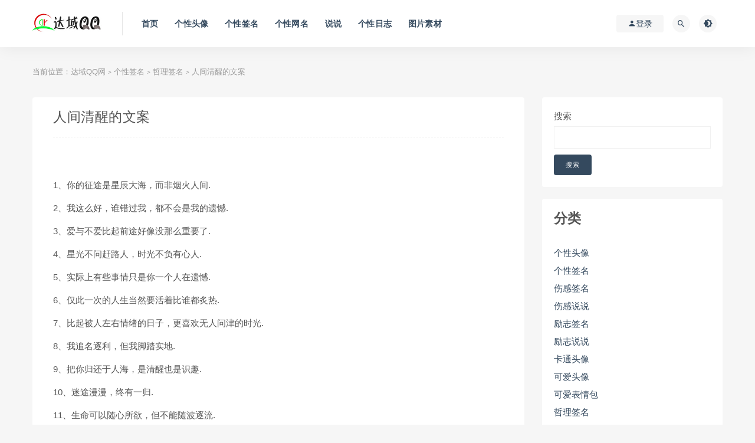

--- FILE ---
content_type: text/html; charset=UTF-8
request_url: http://www.dayuqq.com/4072.html
body_size: 13587
content:
<!DOCTYPE html>
<html lang="zh-Hans">
<head>
	<meta charset="UTF-8">
	<meta http-equiv="X-UA-Compatible" content="IE=edge">
	<meta name="viewport" content="width=device-width, initial-scale=1">
	<link rel="profile" href="https://gmpg.org/xfn/11">
	<link href="/wp-content/themes/ripro/assets/images/favicon/favicon.png" rel="icon">
  <title>人间清醒的文案-达域QQ网</title>

	<meta name='robots' content='max-image-preview:large' />
	<style>img:is([sizes="auto" i], [sizes^="auto," i]) { contain-intrinsic-size: 3000px 1500px }</style>
	<style id='classic-theme-styles-inline-css' type='text/css'>
/*! This file is auto-generated */
.wp-block-button__link{color:#fff;background-color:#32373c;border-radius:9999px;box-shadow:none;text-decoration:none;padding:calc(.667em + 2px) calc(1.333em + 2px);font-size:1.125em}.wp-block-file__button{background:#32373c;color:#fff;text-decoration:none}
</style>
<style id='global-styles-inline-css' type='text/css'>
:root{--wp--preset--aspect-ratio--square: 1;--wp--preset--aspect-ratio--4-3: 4/3;--wp--preset--aspect-ratio--3-4: 3/4;--wp--preset--aspect-ratio--3-2: 3/2;--wp--preset--aspect-ratio--2-3: 2/3;--wp--preset--aspect-ratio--16-9: 16/9;--wp--preset--aspect-ratio--9-16: 9/16;--wp--preset--color--black: #000000;--wp--preset--color--cyan-bluish-gray: #abb8c3;--wp--preset--color--white: #ffffff;--wp--preset--color--pale-pink: #f78da7;--wp--preset--color--vivid-red: #cf2e2e;--wp--preset--color--luminous-vivid-orange: #ff6900;--wp--preset--color--luminous-vivid-amber: #fcb900;--wp--preset--color--light-green-cyan: #7bdcb5;--wp--preset--color--vivid-green-cyan: #00d084;--wp--preset--color--pale-cyan-blue: #8ed1fc;--wp--preset--color--vivid-cyan-blue: #0693e3;--wp--preset--color--vivid-purple: #9b51e0;--wp--preset--gradient--vivid-cyan-blue-to-vivid-purple: linear-gradient(135deg,rgba(6,147,227,1) 0%,rgb(155,81,224) 100%);--wp--preset--gradient--light-green-cyan-to-vivid-green-cyan: linear-gradient(135deg,rgb(122,220,180) 0%,rgb(0,208,130) 100%);--wp--preset--gradient--luminous-vivid-amber-to-luminous-vivid-orange: linear-gradient(135deg,rgba(252,185,0,1) 0%,rgba(255,105,0,1) 100%);--wp--preset--gradient--luminous-vivid-orange-to-vivid-red: linear-gradient(135deg,rgba(255,105,0,1) 0%,rgb(207,46,46) 100%);--wp--preset--gradient--very-light-gray-to-cyan-bluish-gray: linear-gradient(135deg,rgb(238,238,238) 0%,rgb(169,184,195) 100%);--wp--preset--gradient--cool-to-warm-spectrum: linear-gradient(135deg,rgb(74,234,220) 0%,rgb(151,120,209) 20%,rgb(207,42,186) 40%,rgb(238,44,130) 60%,rgb(251,105,98) 80%,rgb(254,248,76) 100%);--wp--preset--gradient--blush-light-purple: linear-gradient(135deg,rgb(255,206,236) 0%,rgb(152,150,240) 100%);--wp--preset--gradient--blush-bordeaux: linear-gradient(135deg,rgb(254,205,165) 0%,rgb(254,45,45) 50%,rgb(107,0,62) 100%);--wp--preset--gradient--luminous-dusk: linear-gradient(135deg,rgb(255,203,112) 0%,rgb(199,81,192) 50%,rgb(65,88,208) 100%);--wp--preset--gradient--pale-ocean: linear-gradient(135deg,rgb(255,245,203) 0%,rgb(182,227,212) 50%,rgb(51,167,181) 100%);--wp--preset--gradient--electric-grass: linear-gradient(135deg,rgb(202,248,128) 0%,rgb(113,206,126) 100%);--wp--preset--gradient--midnight: linear-gradient(135deg,rgb(2,3,129) 0%,rgb(40,116,252) 100%);--wp--preset--font-size--small: 13px;--wp--preset--font-size--medium: 20px;--wp--preset--font-size--large: 36px;--wp--preset--font-size--x-large: 42px;--wp--preset--spacing--20: 0.44rem;--wp--preset--spacing--30: 0.67rem;--wp--preset--spacing--40: 1rem;--wp--preset--spacing--50: 1.5rem;--wp--preset--spacing--60: 2.25rem;--wp--preset--spacing--70: 3.38rem;--wp--preset--spacing--80: 5.06rem;--wp--preset--shadow--natural: 6px 6px 9px rgba(0, 0, 0, 0.2);--wp--preset--shadow--deep: 12px 12px 50px rgba(0, 0, 0, 0.4);--wp--preset--shadow--sharp: 6px 6px 0px rgba(0, 0, 0, 0.2);--wp--preset--shadow--outlined: 6px 6px 0px -3px rgba(255, 255, 255, 1), 6px 6px rgba(0, 0, 0, 1);--wp--preset--shadow--crisp: 6px 6px 0px rgba(0, 0, 0, 1);}:where(.is-layout-flex){gap: 0.5em;}:where(.is-layout-grid){gap: 0.5em;}body .is-layout-flex{display: flex;}.is-layout-flex{flex-wrap: wrap;align-items: center;}.is-layout-flex > :is(*, div){margin: 0;}body .is-layout-grid{display: grid;}.is-layout-grid > :is(*, div){margin: 0;}:where(.wp-block-columns.is-layout-flex){gap: 2em;}:where(.wp-block-columns.is-layout-grid){gap: 2em;}:where(.wp-block-post-template.is-layout-flex){gap: 1.25em;}:where(.wp-block-post-template.is-layout-grid){gap: 1.25em;}.has-black-color{color: var(--wp--preset--color--black) !important;}.has-cyan-bluish-gray-color{color: var(--wp--preset--color--cyan-bluish-gray) !important;}.has-white-color{color: var(--wp--preset--color--white) !important;}.has-pale-pink-color{color: var(--wp--preset--color--pale-pink) !important;}.has-vivid-red-color{color: var(--wp--preset--color--vivid-red) !important;}.has-luminous-vivid-orange-color{color: var(--wp--preset--color--luminous-vivid-orange) !important;}.has-luminous-vivid-amber-color{color: var(--wp--preset--color--luminous-vivid-amber) !important;}.has-light-green-cyan-color{color: var(--wp--preset--color--light-green-cyan) !important;}.has-vivid-green-cyan-color{color: var(--wp--preset--color--vivid-green-cyan) !important;}.has-pale-cyan-blue-color{color: var(--wp--preset--color--pale-cyan-blue) !important;}.has-vivid-cyan-blue-color{color: var(--wp--preset--color--vivid-cyan-blue) !important;}.has-vivid-purple-color{color: var(--wp--preset--color--vivid-purple) !important;}.has-black-background-color{background-color: var(--wp--preset--color--black) !important;}.has-cyan-bluish-gray-background-color{background-color: var(--wp--preset--color--cyan-bluish-gray) !important;}.has-white-background-color{background-color: var(--wp--preset--color--white) !important;}.has-pale-pink-background-color{background-color: var(--wp--preset--color--pale-pink) !important;}.has-vivid-red-background-color{background-color: var(--wp--preset--color--vivid-red) !important;}.has-luminous-vivid-orange-background-color{background-color: var(--wp--preset--color--luminous-vivid-orange) !important;}.has-luminous-vivid-amber-background-color{background-color: var(--wp--preset--color--luminous-vivid-amber) !important;}.has-light-green-cyan-background-color{background-color: var(--wp--preset--color--light-green-cyan) !important;}.has-vivid-green-cyan-background-color{background-color: var(--wp--preset--color--vivid-green-cyan) !important;}.has-pale-cyan-blue-background-color{background-color: var(--wp--preset--color--pale-cyan-blue) !important;}.has-vivid-cyan-blue-background-color{background-color: var(--wp--preset--color--vivid-cyan-blue) !important;}.has-vivid-purple-background-color{background-color: var(--wp--preset--color--vivid-purple) !important;}.has-black-border-color{border-color: var(--wp--preset--color--black) !important;}.has-cyan-bluish-gray-border-color{border-color: var(--wp--preset--color--cyan-bluish-gray) !important;}.has-white-border-color{border-color: var(--wp--preset--color--white) !important;}.has-pale-pink-border-color{border-color: var(--wp--preset--color--pale-pink) !important;}.has-vivid-red-border-color{border-color: var(--wp--preset--color--vivid-red) !important;}.has-luminous-vivid-orange-border-color{border-color: var(--wp--preset--color--luminous-vivid-orange) !important;}.has-luminous-vivid-amber-border-color{border-color: var(--wp--preset--color--luminous-vivid-amber) !important;}.has-light-green-cyan-border-color{border-color: var(--wp--preset--color--light-green-cyan) !important;}.has-vivid-green-cyan-border-color{border-color: var(--wp--preset--color--vivid-green-cyan) !important;}.has-pale-cyan-blue-border-color{border-color: var(--wp--preset--color--pale-cyan-blue) !important;}.has-vivid-cyan-blue-border-color{border-color: var(--wp--preset--color--vivid-cyan-blue) !important;}.has-vivid-purple-border-color{border-color: var(--wp--preset--color--vivid-purple) !important;}.has-vivid-cyan-blue-to-vivid-purple-gradient-background{background: var(--wp--preset--gradient--vivid-cyan-blue-to-vivid-purple) !important;}.has-light-green-cyan-to-vivid-green-cyan-gradient-background{background: var(--wp--preset--gradient--light-green-cyan-to-vivid-green-cyan) !important;}.has-luminous-vivid-amber-to-luminous-vivid-orange-gradient-background{background: var(--wp--preset--gradient--luminous-vivid-amber-to-luminous-vivid-orange) !important;}.has-luminous-vivid-orange-to-vivid-red-gradient-background{background: var(--wp--preset--gradient--luminous-vivid-orange-to-vivid-red) !important;}.has-very-light-gray-to-cyan-bluish-gray-gradient-background{background: var(--wp--preset--gradient--very-light-gray-to-cyan-bluish-gray) !important;}.has-cool-to-warm-spectrum-gradient-background{background: var(--wp--preset--gradient--cool-to-warm-spectrum) !important;}.has-blush-light-purple-gradient-background{background: var(--wp--preset--gradient--blush-light-purple) !important;}.has-blush-bordeaux-gradient-background{background: var(--wp--preset--gradient--blush-bordeaux) !important;}.has-luminous-dusk-gradient-background{background: var(--wp--preset--gradient--luminous-dusk) !important;}.has-pale-ocean-gradient-background{background: var(--wp--preset--gradient--pale-ocean) !important;}.has-electric-grass-gradient-background{background: var(--wp--preset--gradient--electric-grass) !important;}.has-midnight-gradient-background{background: var(--wp--preset--gradient--midnight) !important;}.has-small-font-size{font-size: var(--wp--preset--font-size--small) !important;}.has-medium-font-size{font-size: var(--wp--preset--font-size--medium) !important;}.has-large-font-size{font-size: var(--wp--preset--font-size--large) !important;}.has-x-large-font-size{font-size: var(--wp--preset--font-size--x-large) !important;}
:where(.wp-block-post-template.is-layout-flex){gap: 1.25em;}:where(.wp-block-post-template.is-layout-grid){gap: 1.25em;}
:where(.wp-block-columns.is-layout-flex){gap: 2em;}:where(.wp-block-columns.is-layout-grid){gap: 2em;}
:root :where(.wp-block-pullquote){font-size: 1.5em;line-height: 1.6;}
</style>
<link rel='stylesheet' id='external-css' href='http://www.dayuqq.com/wp-content/themes/ripro/assets/css/external.css?ver=6.8.1' type='text/css' media='all' />
<link rel='stylesheet' id='sweetalert2-css' href='http://www.dayuqq.com/wp-content/themes/ripro/assets/css/sweetalert2.min.css?ver=6.8.1' type='text/css' media='all' />
<link rel='stylesheet' id='app-css' href='http://www.dayuqq.com/wp-content/themes/ripro/assets/css/app.css?ver=6.8.1' type='text/css' media='all' />
<link rel='stylesheet' id='diy-css' href='http://www.dayuqq.com/wp-content/themes/ripro/assets/css/diy.css?ver=6.8.1' type='text/css' media='all' />
<link rel='stylesheet' id='fancybox-css' href='http://www.dayuqq.com/wp-content/themes/ripro/assets/css/jquery.fancybox.min.css?ver=6.8.1' type='text/css' media='all' />
<script type="text/javascript" src="http://www.dayuqq.com/wp-content/themes/ripro/assets/js/jquery-2.2.4.min.js?ver=2.2.4" id="jquery-js"></script>
<script type="text/javascript" src="http://www.dayuqq.com/wp-content/themes/ripro/assets/js/plugins/sweetalert2.min.js?ver=6.8.1" id="sweetalert2-js"></script>
<meta name="keywords" content="哲理签名">
<meta name="description" content="&nbsp;  	1、你的征途是星辰大海，而非烟火人间.  	2、我这么好，谁错过我，都不会是我的遗憾.  	3、爱与不爱比起前途好像没那么重要了.  	4、星光不问赶路人，时光不负有心人.  	5、实际上有些事情只是你一个人在遗憾.  	6、仅此一次的人生当然要活着比谁都炙热....">
	<!-- HTML5 shim, for IE6-8 support of HTML5 elements. All other JS at the end of file. -->
    <!--[if lt IE 9]>
      <script src="http://www.dayuqq.com/wp-content/themes/ripro/assets/js/html5shiv.js"></script>
      <script src="http://www.dayuqq.com/wp-content/themes/ripro/assets/js/respond.min.js"></script>
    <![endif]-->
    </head>

<body class="wp-singular post-template-default single single-post postid-4072 single-format-standard wp-theme-ripro  navbar-sticky sidebar-right pagination-infinite_button no-off-canvas">

<div class="site">
    
<header class="site-header">
      <div class="container">
      <div class="navbar">
      <div class="logo-wrapper">
              <a href="http://www.dayuqq.com/">
          <img class="logo regular tap-logo" src="/wp-content/themes/ripro/assets/images/logo/logo.jpg" data-dark="" alt="达域QQ网">
        </a>
            </div>
      <div class="sep"></div>
      
      <nav class="main-menu hidden-xs hidden-sm hidden-md">
        <ul id="menu-menu-1" class="nav-list u-plain-list"><li id="menu-item-4003" class="menu-item menu-item-type-custom menu-item-object-custom menu-item-home menu-item-4003"><a href="http://www.dayuqq.com/">首页</a></li>
<li id="menu-item-4008" class="menu-item menu-item-type-taxonomy menu-item-object-category menu-item-4008"><a href="http://www.dayuqq.com/Html/gexingtouxiang_10">个性头像</a></li>
<li id="menu-item-4010" class="menu-item menu-item-type-taxonomy menu-item-object-category current-post-ancestor menu-item-4010"><a href="http://www.dayuqq.com/Html/gexingqianming_2">个性签名</a></li>
<li id="menu-item-4011" class="menu-item menu-item-type-taxonomy menu-item-object-category menu-item-4011"><a href="http://www.dayuqq.com/Html/gexingwangming_9">个性网名</a></li>
<li id="menu-item-4013" class="menu-item menu-item-type-taxonomy menu-item-object-category menu-item-4013"><a href="http://www.dayuqq.com/Html/shuoshuo_62">说说</a></li>
<li id="menu-item-4009" class="menu-item menu-item-type-taxonomy menu-item-object-category menu-item-4009"><a href="http://www.dayuqq.com/Html/gexingrizhi_15">个性日志</a></li>
<li id="menu-item-4012" class="menu-item menu-item-type-taxonomy menu-item-object-category menu-item-4012"><a href="http://www.dayuqq.com/Html/tupiansucai_1">图片素材</a></li>
</ul>      </nav>
      
      <div class="main-search">
        <form method="get" class="search-form inline" action="http://www.dayuqq.com/">
  <input type="search" class="search-field inline-field" placeholder="输入关键词，回车..." autocomplete="off" value="" name="s" required="required">
  <button type="submit" class="search-submit"><i class="mdi mdi-magnify"></i></button>
</form>        <div class="search-close navbar-button"><i class="mdi mdi-close"></i></div>
      </div>

      <div class="actions">
                  <!-- user -->
                        <div class="login-btn navbar-button"><i class="mdi mdi-account"></i> 登录</div>
                          <!-- user end -->
        <div class="search-open navbar-button"><i class="mdi mdi-magnify"></i></div>
                <div class="tap-dark navbar-button"><i class="mdi mdi-brightness-4"></i></div>
                <div class="burger"></div>
      </div>
    </div>
      </div>
  </header>

<div class="header-gap"></div>    
    <div class="site-content">
    

<div class="container">
	<div class="breadcrumbs">
	当前位置：<a href="http://www.dayuqq.com">达域QQ网</a> <small>></small> <a href="http://www.dayuqq.com/Html/gexingqianming_2">个性签名</a> <small>></small> <a href="http://www.dayuqq.com/Html/zheliqianming_55">哲理签名</a> <small>></small> 人间清醒的文案	</div>
	<div class="row">
		<div class="content-column col-lg-9">
			<div class="content-area">
				<main class="site-main">
					<article id="post-4072" class="article-content">
    <div class="container">
  
<div class="cao_entry_header">

  <header class="entry-header">    
    <h1 class="entry-title">人间清醒的文案</h1>  </header></div></div>  <div class="container">
    <div class="entry-wrapper">
            <div class="entry-content u-text-format u-clearfix">
        <p data-track="1">
	&nbsp;</p>
<p data-track="2">
	1、你的征途是星辰大海，而非烟火人间.</p>
<p data-track="3">
	2、我这么好，谁错过我，都不会是我的遗憾.</p>
<p data-track="4">
	3、爱与不爱比起前途好像没那么重要了.</p>
<p data-track="5">
	4、星光不问赶路人，时光不负有心人.</p>
<p data-track="6">
	5、实际上有些事情只是你一个人在遗憾.</p>
<p data-track="7">
	6、仅此一次的人生当然要活着比谁都炙热.</p>
<p data-track="8">
	7、比起被人左右情绪的日子，更喜欢无人问津的时光.</p>
<p data-track="9">
	8、我追名逐利，但我脚踏实地.</p>
<p data-track="10">
	9、把你归还于人海，是清醒也是识趣.</p>
<p data-track="11">
	10、迷途漫漫，终有一归.</p>
<p data-track="12">
	11、生命可以随心所欲，但不能随波逐流.</p>
<p data-track="13">
	12、自我感动式的付出，即危险又愚蠢.</p>
<p data-track="14">
	13、无人问津的日子，正是登峰造极的好时机.</p>
<p data-track="15">
	14、人生除了自己，都是配角.</p>
<p data-track="16">
	15、不管多么孤独，多么异类，总会找到那个合适的人.</p>
<p data-track="17">
	16、与过去和解吧，我们过的可是将来.</p>
<p data-track="18">
	17、好听的话别当真，难听的话别走心.</p>
<p data-track="19">
	18、有趣的孤独胜过虚伪的社交.</p>
<p data-track="20">
	19、遇见错的人会消耗你，遇见对的人总会治愈你.</p>
<p data-track="21">
	20、闲话一直有，不听自然无.</p>
<p data-track="22">
	21、成人的世界请记住及时止损.</p>
<p data-track="23">
	22、风华正茂的年纪不该困在情爱里.</p>
<p data-track="24">
	23、你终究会成为你正在成为的人.</p>
<p data-track="25">
	24、一定要站在你所热爱的世界里闪闪发光.</p>
<p data-track="26">
	25、人都有执念，但不可以执迷不悟.</p>
<p data-track="27">
	26、爱过和瘦过一样没用.</p>
<p data-track="28">
	27、你不热情，就不会觉得别人冷淡.</p>
<p data-track="29">
	28、不要带着答案去问问题.</p>
<p data-track="30">
	29、好听的话别当真，难听的话别走心.</p>
<p data-track="31">
	30、没有回音是生命的常态.</p>
<p data-track="32">
	31、任何人的底气都来源于经济实力</p>
<p data-track="33">
	有钱能治愈一切自卑</p>
<p data-track="34">
	光善良没用</p>
<p data-track="35">
	你要优秀.</p>
<p data-track="36">
	32、最靠谱的关系就是利益关系.</p>
<p data-track="37">
	33、年长者最大的修养，就是控制住批评年轻人的欲望.</p>
<p data-track="38">
	34、不能送伞就别问我有没有伞.</p>
<p data-track="39">
	35、请记得那些对你好的人，因为他本可以不这样.</p>
<p data-track="40">
	36、有些事情就不值得原谅，和大不大度没关系.</p>
<p data-track="41">
	37、请优先考虑那个优先考虑你的人.</p>
<p data-track="42">
	38、答非所问，其实已经是答了.</p>
<p data-track="43">
	39、温柔有尺，忍让有度.</p>
<p data-track="44">
	40、没必要和没必要的人说没必要的事.</p>
<p data-track="45">
	41、你不努力，就活该混成现在一无所有的样子.</p>
<p data-track="46">
	42、半山腰太挤了，你应该去山顶看看.</p>
<p data-track="47">
	43、只要不怂，生活就没办法撂倒你.</p>
<p class="syl-page-br" data-track="48">
	&nbsp;</p>
<p class="syl-page-br syl-page-br-hide" data-track="49">
	&nbsp;</p>
<p><img decoding="async" class="syl-page-img" image_type="1" img_height="430" img_width="600" mime_type="image/jpeg" src="https://p3.toutiaoimg.com/origin/tos-cn-i-qvj2lq49k0/1a7cf5b8c3a04ddda81953e7c8f79f08" style="height: auto;" web_uri="tos-cn-i-qvj2lq49k0/1a7cf5b8c3a04ddda81953e7c8f79f08" /></p>
<p class="pgc-img-caption">
	&nbsp;</p>
      </div>
      <div id="pay-single-box"></div>
        <div class="article-footer">
    <div class="author-box">
    <div class="author-image">
      <img alt='liuying' data-src='http://www.dayuqq.com/wp-content/themes/ripro/assets/images/avatar/1.png' class='lazyload avatar avatar-140 photo ' height='140' width='140' />    </div>
    <div class="author-info">
      <h4 class="author-name">
        <a href="javascript:;">liuying</a>
        <span class="label label-default"><i class="fa fa-diamond"></i> 普通</span>      </h4>
    </div>
  </div>
      <div class="xshare">
      <span class="xshare-title">分享到：</span>
                 <a href="javascript:;" title="收藏文章" etap="star" data-postid="4072" class="ripro-star"><i class="fa fa-star-o"></i></a>
            <a href="" etap="share" data-share="qq" class="share-qq"><i class="fa fa-qq"></i></a>
      <a href="" etap="share" data-share="weibo" class="share-weibo"><i class="fa fa-weibo"></i></a>
        </div>
   
</div>    </div>
  </div>
</article>


  <div class="entry-navigation">
    <nav class="article-nav">
        <span class="article-nav-prev">上一篇<br><a href="http://www.dayuqq.com/4062.html" rel="prev">甜美头像前途似海来日方长</a></span>
        <span class="article-nav-next">下一篇<br><a href="http://www.dayuqq.com/4061.html" rel="next">古风乐器壁纸</a></span>
    </nav>
    
  </div>

      <!-- # 标准网格模式... -->
      <div class="related-posts-grid">
        <h4 class="u-border-title">相关推荐</h4>
        <div class="row">
                     <div class="col-6 col-sm-3 col-md-3 mt-10 mb-10">
              <article class="post">
                  <div class="entry-media">
    <div class="placeholder" style="padding-bottom: 66.666666666667%;">
      <a  href="http://www.dayuqq.com/3280.html">
        <img class="lazyload" data-src="http://localhost/wp-content/themes/ripro/assets/images/thumb/1.jpg" src="[data-uri]" alt="伤感签名：简单的 在干嘛 承载了多少不为人知的情感">
        
      </a>
    </div>
      </div>
                  <div class="entry-wrapper">
                  
  <header class="entry-header">    
    <h4 class="entry-title"><a href="http://www.dayuqq.com/3280.html" title="伤感签名：简单的 在干嘛 承载了多少不为人知的情感" rel="bookmark">伤感签名：简单的 在干嘛 承载了多少不为人知的情感</a></h4>  </header>                </div>
              </article>
            </div>
                      <div class="col-6 col-sm-3 col-md-3 mt-10 mb-10">
              <article class="post">
                  <div class="entry-media">
    <div class="placeholder" style="padding-bottom: 66.666666666667%;">
      <a  href="http://www.dayuqq.com/2332.html">
        <img class="lazyload" data-src="http://localhost/wp-content/themes/ripro/assets/images/thumb/1.jpg" src="[data-uri]" alt="世界上最黑暗的地方 是一个人的心底">
        
      </a>
    </div>
      </div>
                  <div class="entry-wrapper">
                  
  <header class="entry-header">    
    <h4 class="entry-title"><a href="http://www.dayuqq.com/2332.html" title="世界上最黑暗的地方 是一个人的心底" rel="bookmark">世界上最黑暗的地方 是一个人的心底</a></h4>  </header>                </div>
              </article>
            </div>
                      <div class="col-6 col-sm-3 col-md-3 mt-10 mb-10">
              <article class="post">
                  <div class="entry-media">
    <div class="placeholder" style="padding-bottom: 66.666666666667%;">
      <a  href="http://www.dayuqq.com/3370.html">
        <img class="lazyload" data-src="http://localhost/wp-content/themes/ripro/assets/images/thumb/1.jpg" src="[data-uri]" alt="偶然的成功比失败更可怕">
        
      </a>
    </div>
      </div>
                  <div class="entry-wrapper">
                  
  <header class="entry-header">    
    <h4 class="entry-title"><a href="http://www.dayuqq.com/3370.html" title="偶然的成功比失败更可怕" rel="bookmark">偶然的成功比失败更可怕</a></h4>  </header>                </div>
              </article>
            </div>
                      <div class="col-6 col-sm-3 col-md-3 mt-10 mb-10">
              <article class="post">
                  <div class="entry-media">
    <div class="placeholder" style="padding-bottom: 66.666666666667%;">
      <a  href="http://www.dayuqq.com/703.html">
        <img class="lazyload" data-src="http://localhost/wp-content/themes/ripro/assets/images/thumb/1.jpg" src="[data-uri]" alt="超级经典的个性签名_回忆，是弱者的方式，看着前方走，才会胜利">
        
      </a>
    </div>
      </div>
                  <div class="entry-wrapper">
                  
  <header class="entry-header">    
    <h4 class="entry-title"><a href="http://www.dayuqq.com/703.html" title="超级经典的个性签名_回忆，是弱者的方式，看着前方走，才会胜利" rel="bookmark">超级经典的个性签名_回忆，是弱者的方式，看着前方走，才会胜利</a></h4>  </header>                </div>
              </article>
            </div>
                      <div class="col-6 col-sm-3 col-md-3 mt-10 mb-10">
              <article class="post">
                  <div class="entry-media">
    <div class="placeholder" style="padding-bottom: 66.666666666667%;">
      <a  href="http://www.dayuqq.com/3496.html">
        <img class="lazyload" data-src="http://localhost/wp-content/themes/ripro/assets/images/thumb/1.jpg" src="[data-uri]" alt="QQ哲理签名：一辈子不会抛弃你的 是父母">
        
      </a>
    </div>
      </div>
                  <div class="entry-wrapper">
                  
  <header class="entry-header">    
    <h4 class="entry-title"><a href="http://www.dayuqq.com/3496.html" title="QQ哲理签名：一辈子不会抛弃你的 是父母" rel="bookmark">QQ哲理签名：一辈子不会抛弃你的 是父母</a></h4>  </header>                </div>
              </article>
            </div>
                      <div class="col-6 col-sm-3 col-md-3 mt-10 mb-10">
              <article class="post">
                  <div class="entry-media">
    <div class="placeholder" style="padding-bottom: 66.666666666667%;">
      <a  href="http://www.dayuqq.com/3255.html">
        <img class="lazyload" data-src="http://localhost/wp-content/themes/ripro/assets/images/thumb/1.jpg" src="[data-uri]" alt="哲理签名：每个人心里都有自己的苦 我们没有资格去埋怨别人">
        
      </a>
    </div>
      </div>
                  <div class="entry-wrapper">
                  
  <header class="entry-header">    
    <h4 class="entry-title"><a href="http://www.dayuqq.com/3255.html" title="哲理签名：每个人心里都有自己的苦 我们没有资格去埋怨别人" rel="bookmark">哲理签名：每个人心里都有自己的苦 我们没有资格去埋怨别人</a></h4>  </header>                </div>
              </article>
            </div>
                      <div class="col-6 col-sm-3 col-md-3 mt-10 mb-10">
              <article class="post">
                  <div class="entry-media">
    <div class="placeholder" style="padding-bottom: 66.666666666667%;">
      <a  href="http://www.dayuqq.com/3687.html">
        <img class="lazyload" data-src="http://localhost/wp-content/themes/ripro/assets/images/thumb/1.jpg" src="[data-uri]" alt="充满哲理的爱情签名：不要相信一剎的感觉，要记住一直的感受">
        
      </a>
    </div>
      </div>
                  <div class="entry-wrapper">
                  
  <header class="entry-header">    
    <h4 class="entry-title"><a href="http://www.dayuqq.com/3687.html" title="充满哲理的爱情签名：不要相信一剎的感觉，要记住一直的感受" rel="bookmark">充满哲理的爱情签名：不要相信一剎的感觉，要记住一直的感受</a></h4>  </header>                </div>
              </article>
            </div>
                      <div class="col-6 col-sm-3 col-md-3 mt-10 mb-10">
              <article class="post">
                  <div class="entry-media">
    <div class="placeholder" style="padding-bottom: 66.666666666667%;">
      <a  href="http://www.dayuqq.com/3746.html">
        <img class="lazyload" data-src="http://localhost/wp-content/themes/ripro/assets/images/thumb/1.jpg" src="[data-uri]" alt="你之所以总喝鸡汤，是因为肉让别人给吃了">
        
      </a>
    </div>
      </div>
                  <div class="entry-wrapper">
                  
  <header class="entry-header">    
    <h4 class="entry-title"><a href="http://www.dayuqq.com/3746.html" title="你之所以总喝鸡汤，是因为肉让别人给吃了" rel="bookmark">你之所以总喝鸡汤，是因为肉让别人给吃了</a></h4>  </header>                </div>
              </article>
            </div>
                  </div>
      </div>
    
  
				</main>
			</div>
		</div>
					<div class="sidebar-column col-lg-3">
				
<aside class="widget-area">
	<div id="block-2" class="widget widget_block widget_search"><form role="search" method="get" action="http://www.dayuqq.com/" class="wp-block-search__button-outside wp-block-search__text-button wp-block-search"    ><label class="wp-block-search__label" for="wp-block-search__input-1" >搜索</label><div class="wp-block-search__inside-wrapper " ><input class="wp-block-search__input" id="wp-block-search__input-1" placeholder="" value="" type="search" name="s" required /><button aria-label="搜索" class="wp-block-search__button wp-element-button" type="submit" >搜索</button></div></form></div><div id="block-6" class="widget widget_block">
<div class="wp-block-group"><div class="wp-block-group__inner-container is-layout-flow wp-block-group-is-layout-flow">
<h2 class="wp-block-heading">分类</h2>


<ul class="wp-block-categories-list aligncenter wp-block-categories">	<li class="cat-item cat-item-48"><a href="http://www.dayuqq.com/Html/gexingtouxiang_48">个性头像</a>
</li>
	<li class="cat-item cat-item-2"><a href="http://www.dayuqq.com/Html/gexingqianming_2">个性签名</a>
</li>
	<li class="cat-item cat-item-3"><a href="http://www.dayuqq.com/Html/shangganqianming_3">伤感签名</a>
</li>
	<li class="cat-item cat-item-66"><a href="http://www.dayuqq.com/Html/shangganshuoshuo_66">伤感说说</a>
</li>
	<li class="cat-item cat-item-54"><a href="http://www.dayuqq.com/Html/lizhiqianming_54">励志签名</a>
</li>
	<li class="cat-item cat-item-67"><a href="http://www.dayuqq.com/Html/lizhishuoshuo_67">励志说说</a>
</li>
	<li class="cat-item cat-item-14"><a href="http://www.dayuqq.com/Html/qiatongtouxiang_14">卡通头像</a>
</li>
	<li class="cat-item cat-item-49"><a href="http://www.dayuqq.com/Html/keaitouxiang_49">可爱头像</a>
</li>
	<li class="cat-item cat-item-78"><a href="http://www.dayuqq.com/Html/%e5%8f%af%e7%88%b1%e8%a1%a8%e6%83%85%e5%8c%85">可爱表情包</a>
</li>
	<li class="cat-item cat-item-55"><a href="http://www.dayuqq.com/Html/zheliqianming_55">哲理签名</a>
</li>
	<li class="cat-item cat-item-70"><a href="http://www.dayuqq.com/Html/zhelishuoshuo_70">哲理说说</a>
</li>
	<li class="cat-item cat-item-53"><a href="http://www.dayuqq.com/Html/weimeiqianming_53">唯美签名</a>
</li>
	<li class="cat-item cat-item-65"><a href="http://www.dayuqq.com/Html/weimeishuoshuo_65">唯美说说</a>
</li>
	<li class="cat-item cat-item-1"><a href="http://www.dayuqq.com/Html/tupiansucai_1">图片素材</a>
</li>
	<li class="cat-item cat-item-12"><a href="http://www.dayuqq.com/Html/nvshengtouxiang_12">女生头像</a>
</li>
	<li class="cat-item cat-item-13"><a href="http://www.dayuqq.com/Html/qinglvtouxiang_13">情侣头像</a>
</li>
	<li class="cat-item cat-item-5"><a href="http://www.dayuqq.com/Html/gaoxiaoqianming_5">搞笑签名</a>
</li>
	<li class="cat-item cat-item-79"><a href="http://www.dayuqq.com/Html/%e6%90%9e%e7%ac%91%e8%a1%a8%e6%83%85%e5%8c%85">搞笑表情包</a>
</li>
	<li class="cat-item cat-item-69"><a href="http://www.dayuqq.com/Html/gaoxiaoshuoshuo_69">搞笑说说</a>
</li>
	<li class="cat-item cat-item-43"><a href="http://www.dayuqq.com/Html/aiqingqianming_43">爱情签名</a>
</li>
	<li class="cat-item cat-item-63"><a href="http://www.dayuqq.com/Html/aiqingshuoshuo_63">爱情说说</a>
</li>
	<li class="cat-item cat-item-11"><a href="http://www.dayuqq.com/Html/nanshengtouxiang_11">男生头像</a>
</li>
	<li class="cat-item cat-item-36"><a href="http://www.dayuqq.com/Html/xiangcefengmian_36">相册封面</a>
</li>
	<li class="cat-item cat-item-6"><a href="http://www.dayuqq.com/Html/kongjiansucai_6">空间素材</a>
</li>
	<li class="cat-item cat-item-42"><a href="http://www.dayuqq.com/Html/chaozhuaiqianming_42">超拽签名</a>
</li>
	<li class="cat-item cat-item-64"><a href="http://www.dayuqq.com/Html/leirenshuoshuo_64">雷人说说</a>
</li>
	<li class="cat-item cat-item-4"><a href="http://www.dayuqq.com/Html/feizhuliuqianming_4">非主流签名</a>
</li>
	<li class="cat-item cat-item-72"><a href="http://www.dayuqq.com/Html/feizhuliushuoshuo_72">非主流说说</a>
</li>
</ul></div></div>
</div><div id="block-9" class="widget widget_block widget_recent_entries"><ul class="wp-block-latest-posts__list wp-block-latest-posts"><li><a class="wp-block-latest-posts__post-title" href="http://www.dayuqq.com/4402.html">朕很欣赏你封你做太子表情包</a></li>
<li><a class="wp-block-latest-posts__post-title" href="http://www.dayuqq.com/4401.html">脆皮鹦鹉表情包合集｜发财使我快乐</a></li>
<li><a class="wp-block-latest-posts__post-title" href="http://www.dayuqq.com/4400.html">我太南了麻将表情包合集</a></li>
<li><a class="wp-block-latest-posts__post-title" href="http://www.dayuqq.com/4399.html">羊驼沙雕表情包合集｜雨你无瓜</a></li>
<li><a class="wp-block-latest-posts__post-title" href="http://www.dayuqq.com/4398.html">羊驼跳舞表情包设计部版本｜哎呀 您真棒</a></li>
</ul></div><div id="block-10" class="widget widget_block widget_media_image"></div></aside>			</div>
			</div>
</div>


</div><!-- end sitecoent --> 

	
	<footer class="site-footer">
		<div class="container">
			
									  <div class="site-info">
			    Copyright © 2012-2014 dayuqq.com 			    			    <a href="http://beian.miit.gov.cn" target="_blank" class="text"> 苏ICP备19067489号-1<br></a>
			    			  </div>
					</div>
	</footer>
	
<div class="rollbar">
	    <div class="rollbar-item tap-qq" etap="tap-qq"><a target="_blank" title="QQ咨询" href="http://wpa.qq.com/msgrd?v=3&uin=2281309280&site=qq&menu=yes"><i class="fa fa-qq"></i></a></div>
    
	<div class="rollbar-item" etap="to_full" title="全屏页面"><i class="fa fa-arrows-alt"></i></div>

	
	    <div class="rollbar-item tap-dark" etap="tap-dark" title="夜间模式"><i class="mdi mdi-brightness-4"></i></div>
    	<div class="rollbar-item" etap="to_top" title="返回顶部"><i class="fa fa-angle-up"></i></div>
</div>

<div class="dimmer"></div>

    <div id="popup-signup" class="popup-signup fade" style="display: none;">
    <div class="register-login-modal" role="document">
        <div class="modal-content">
            <div class="modal-body">
                <img class="popup-logo" src="/wp-content/themes/ripro/assets/images/logo/logo.jpg" data-dark="/wp-content/themes/ripro/assets/images/logo/logo.jpg" alt="达域QQ网">
                    <!-- Nav tabs -->
                    <ul class="nav nav-tabs">
                        <li class="active"><a href="#login" data-toggle="login">登录</a>
                        </li>
                        <li><a href="#signup" data-toggle="signup">注册</a>
                        </li>
                    </ul>
                    <!-- Tab panes -->
                    <div class="tab-content">
                        <div class="tab-pane fade in active" id="login">
                            <div class="signup-form-container text-center">
                                <form class="mb-0">
                                                                                                                <div class="form-group">
                                            <input type="text" class="form-control" name="username" placeholder="*用户名或邮箱">
                                        </div>
                                        <div class="form-group">
                                            <input type="password" class="form-control" name="password" placeholder="*密码">
                                        </div>
                                        <button type="button" class="go-login btn btn--primary btn--block"><i class="fa fa-bullseye"></i> 安全登录</button> 
                                        <!-- <a href="#" class="forget-password">忘记密码?</a> -->
                                                                    </form>
                                <!-- form  end -->
                            </div>
                            <!-- .signup-form end -->
                        </div>
                        <div class="tab-pane fade in" id="signup">
                            <form class="mb-0">
                                                                                                    <div class="form-group">
                                        <input type="text" class="form-control" name="user_name" placeholder="输入英文用户名">
                                    </div>
                                    <!-- .form-group end -->
                                    <div class="form-group">
                                        <input type="email" class="form-control" name="user_email" placeholder="绑定邮箱">
                                    </div>
                                    <!-- .form-group end -->
                                    <div class="form-group">
                                        <input type="password" class="form-control" name="user_pass" placeholder="密码最小长度为6">
                                    </div>
                                    <div class="form-group">
                                        <input type="password" class="form-control" name="user_pass2" placeholder="再次输入密码">
                                    </div>
                                                                        <button type="button" class="go-register btn btn--primary btn--block"><i class="fa fa-bullseye"></i> 立即注册</button>
                                                                
                            </form>
                            <!-- form  end -->
                        </div>
                    </div>
                    <a target="_blank" href="http://www.dayuqq.com/wp-login.php?action=lostpassword" class="rest-password">忘记密码？</a>
            </div>
            <!-- /.modal-content -->
        </div>
        <!-- /.modal-dialog -->
    </div>
    <!-- /.modal -->
</div>


<div class="off-canvas">
  <div class="canvas-close"><i class="mdi mdi-close"></i></div>
  <div class="logo-wrapper">
      <a href="http://www.dayuqq.com/">
      <img class="logo regular" src="/wp-content/themes/ripro/assets/images/logo/logo.jpg" alt="达域QQ网">
    </a>
    </div>
  <div class="mobile-menu hidden-lg hidden-xl"></div>
  <aside class="widget-area">
      </aside>
</div>
<script>
    console.log("\n %c RiPro V %c http://www.yuankufang.com \n\n", "color: #fadfa3; background: #030307; padding:5px 0;", "background: #fadfa3; padding:5px 0;");
    console.log("SQL 请求数：53");
    console.log("页面生成耗时： 0.26440");
</script>


<script>
var _hmt = _hmt || [];
(function() {
  var hm = document.createElement("script");
  hm.src = "https://hm.baidu.com/hm.js?cb3a78efdfd1b2f653b6fb1faa8e3abe";
  var s = document.getElementsByTagName("script")[0]; 
  s.parentNode.insertBefore(hm, s);
})();
</script>

<script type="speculationrules">
{"prefetch":[{"source":"document","where":{"and":[{"href_matches":"\/*"},{"not":{"href_matches":["\/wp-*.php","\/wp-admin\/*","\/wp-content\/uploads\/*","\/wp-content\/*","\/wp-content\/plugins\/*","\/wp-content\/themes\/ripro\/*","\/*\\?(.+)"]}},{"not":{"selector_matches":"a[rel~=\"nofollow\"]"}},{"not":{"selector_matches":".no-prefetch, .no-prefetch a"}}]},"eagerness":"conservative"}]}
</script>
<script type="text/javascript" id="rocket-browser-checker-js-after">
/* <![CDATA[ */
"use strict";var _createClass=function(){function defineProperties(target,props){for(var i=0;i<props.length;i++){var descriptor=props[i];descriptor.enumerable=descriptor.enumerable||!1,descriptor.configurable=!0,"value"in descriptor&&(descriptor.writable=!0),Object.defineProperty(target,descriptor.key,descriptor)}}return function(Constructor,protoProps,staticProps){return protoProps&&defineProperties(Constructor.prototype,protoProps),staticProps&&defineProperties(Constructor,staticProps),Constructor}}();function _classCallCheck(instance,Constructor){if(!(instance instanceof Constructor))throw new TypeError("Cannot call a class as a function")}var RocketBrowserCompatibilityChecker=function(){function RocketBrowserCompatibilityChecker(options){_classCallCheck(this,RocketBrowserCompatibilityChecker),this.passiveSupported=!1,this._checkPassiveOption(this),this.options=!!this.passiveSupported&&options}return _createClass(RocketBrowserCompatibilityChecker,[{key:"_checkPassiveOption",value:function(self){try{var options={get passive(){return!(self.passiveSupported=!0)}};window.addEventListener("test",null,options),window.removeEventListener("test",null,options)}catch(err){self.passiveSupported=!1}}},{key:"initRequestIdleCallback",value:function(){!1 in window&&(window.requestIdleCallback=function(cb){var start=Date.now();return setTimeout(function(){cb({didTimeout:!1,timeRemaining:function(){return Math.max(0,50-(Date.now()-start))}})},1)}),!1 in window&&(window.cancelIdleCallback=function(id){return clearTimeout(id)})}},{key:"isDataSaverModeOn",value:function(){return"connection"in navigator&&!0===navigator.connection.saveData}},{key:"supportsLinkPrefetch",value:function(){var elem=document.createElement("link");return elem.relList&&elem.relList.supports&&elem.relList.supports("prefetch")&&window.IntersectionObserver&&"isIntersecting"in IntersectionObserverEntry.prototype}},{key:"isSlowConnection",value:function(){return"connection"in navigator&&"effectiveType"in navigator.connection&&("2g"===navigator.connection.effectiveType||"slow-2g"===navigator.connection.effectiveType)}}]),RocketBrowserCompatibilityChecker}();
/* ]]> */
</script>
<script type="text/javascript" id="rocket-preload-links-js-extra">
/* <![CDATA[ */
var RocketPreloadLinksConfig = {"excludeUris":"\/(.+\/)?feed\/?.+\/?|\/(?:.+\/)?embed\/|\/(index\\.php\/)?wp\\-json(\/.*|$)|\/wp-admin|\/logout|\/wp-login.php","usesTrailingSlash":"","imageExt":"jpg|jpeg|gif|png|tiff|bmp|webp|avif","fileExt":"jpg|jpeg|gif|png|tiff|bmp|webp|avif|php|pdf|html|htm","siteUrl":"http:\/\/www.dayuqq.com","onHoverDelay":"100","rateThrottle":"3"};
/* ]]> */
</script>
<script type="text/javascript" id="rocket-preload-links-js-after">
/* <![CDATA[ */
(function() {
"use strict";var r="function"==typeof Symbol&&"symbol"==typeof Symbol.iterator?function(e){return typeof e}:function(e){return e&&"function"==typeof Symbol&&e.constructor===Symbol&&e!==Symbol.prototype?"symbol":typeof e},e=function(){function i(e,t){for(var n=0;n<t.length;n++){var i=t[n];i.enumerable=i.enumerable||!1,i.configurable=!0,"value"in i&&(i.writable=!0),Object.defineProperty(e,i.key,i)}}return function(e,t,n){return t&&i(e.prototype,t),n&&i(e,n),e}}();function i(e,t){if(!(e instanceof t))throw new TypeError("Cannot call a class as a function")}var t=function(){function n(e,t){i(this,n),this.browser=e,this.config=t,this.options=this.browser.options,this.prefetched=new Set,this.eventTime=null,this.threshold=1111,this.numOnHover=0}return e(n,[{key:"init",value:function(){!this.browser.supportsLinkPrefetch()||this.browser.isDataSaverModeOn()||this.browser.isSlowConnection()||(this.regex={excludeUris:RegExp(this.config.excludeUris,"i"),images:RegExp(".("+this.config.imageExt+")$","i"),fileExt:RegExp(".("+this.config.fileExt+")$","i")},this._initListeners(this))}},{key:"_initListeners",value:function(e){-1<this.config.onHoverDelay&&document.addEventListener("mouseover",e.listener.bind(e),e.listenerOptions),document.addEventListener("mousedown",e.listener.bind(e),e.listenerOptions),document.addEventListener("touchstart",e.listener.bind(e),e.listenerOptions)}},{key:"listener",value:function(e){var t=e.target.closest("a"),n=this._prepareUrl(t);if(null!==n)switch(e.type){case"mousedown":case"touchstart":this._addPrefetchLink(n);break;case"mouseover":this._earlyPrefetch(t,n,"mouseout")}}},{key:"_earlyPrefetch",value:function(t,e,n){var i=this,r=setTimeout(function(){if(r=null,0===i.numOnHover)setTimeout(function(){return i.numOnHover=0},1e3);else if(i.numOnHover>i.config.rateThrottle)return;i.numOnHover++,i._addPrefetchLink(e)},this.config.onHoverDelay);t.addEventListener(n,function e(){t.removeEventListener(n,e,{passive:!0}),null!==r&&(clearTimeout(r),r=null)},{passive:!0})}},{key:"_addPrefetchLink",value:function(i){return this.prefetched.add(i.href),new Promise(function(e,t){var n=document.createElement("link");n.rel="prefetch",n.href=i.href,n.onload=e,n.onerror=t,document.head.appendChild(n)}).catch(function(){})}},{key:"_prepareUrl",value:function(e){if(null===e||"object"!==(void 0===e?"undefined":r(e))||!1 in e||-1===["http:","https:"].indexOf(e.protocol))return null;var t=e.href.substring(0,this.config.siteUrl.length),n=this._getPathname(e.href,t),i={original:e.href,protocol:e.protocol,origin:t,pathname:n,href:t+n};return this._isLinkOk(i)?i:null}},{key:"_getPathname",value:function(e,t){var n=t?e.substring(this.config.siteUrl.length):e;return n.startsWith("/")||(n="/"+n),this._shouldAddTrailingSlash(n)?n+"/":n}},{key:"_shouldAddTrailingSlash",value:function(e){return this.config.usesTrailingSlash&&!e.endsWith("/")&&!this.regex.fileExt.test(e)}},{key:"_isLinkOk",value:function(e){return null!==e&&"object"===(void 0===e?"undefined":r(e))&&(!this.prefetched.has(e.href)&&e.origin===this.config.siteUrl&&-1===e.href.indexOf("?")&&-1===e.href.indexOf("#")&&!this.regex.excludeUris.test(e.href)&&!this.regex.images.test(e.href))}}],[{key:"run",value:function(){"undefined"!=typeof RocketPreloadLinksConfig&&new n(new RocketBrowserCompatibilityChecker({capture:!0,passive:!0}),RocketPreloadLinksConfig).init()}}]),n}();t.run();
}());
/* ]]> */
</script>
<script type="text/javascript" src="http://www.dayuqq.com/wp-content/themes/ripro/assets/js/plugins.js?ver=6.8.1" id="plugins-js"></script>
<script type="text/javascript" id="app-js-extra">
/* <![CDATA[ */
var caozhuti = {"site_name":"\u8fbe\u57dfQQ\u7f51","home_url":"http:\/\/www.dayuqq.com","ajaxurl":"http:\/\/www.dayuqq.com\/wp-admin\/admin-ajax.php","is_singular":"1","tencent_captcha":{"is":"","appid":""},"infinite_load":"\u52a0\u8f7d\u66f4\u591a","infinite_loading":"<i class=\"fa fa-spinner fa-spin\"><\/i> \u52a0\u8f7d\u4e2d...","site_notice":{"is":"0","color":"rgb(33, 150, 243)","html":"<div class=\"notify-content\"><h3>RiPro\u6700\u65b0\u7248\u672c\u66f4\u65b0\u65e5\u5fd7<\/h3><div>\u8fd9\u662f\u4e00\u6761\u7f51\u7ad9\u516c\u544a\uff0c\u53ef\u5728\u540e\u53f0\u5f00\u542f\u6216\u5173\u95ed\uff0c\u53ef\u81ea\u5b9a\u4e49\u80cc\u666f\u989c\u8272\uff0c\u6807\u9898\uff0c\u5185\u5bb9\uff0c\u7528\u6237\u9996\u6b21\u6253\u5f00\u5173\u95ed\u540e\u4e0d\u518d\u91cd\u590d\u5f39\u51fa\uff0c\u6b64\u5904\u53ef\u4f7f\u7528html\u6807\u7b7e...<\/div><\/div>"},"pay_type_html":{"html":"<div class=\"pay-button-box\"><div class=\"pay-item\" id=\"alipay\" data-type=\"1\"><i class=\"alipay\"><\/i><span>\u652f\u4ed8\u5b9d<\/span><\/div><\/div><p style=\"font-size: 13px; padding: 0; margin: 0;\">\u514d\u8d39\u6216\u94bb\u77f3\u514d\u8d39\u8d44\u6e90\u4ec5\u9650\u4f59\u989d\u652f\u4ed8<\/p>","alipay":1,"weixinpay":0}};
/* ]]> */
</script>
<script type="text/javascript" src="http://www.dayuqq.com/wp-content/themes/ripro/assets/js/app.js?ver=6.8.1" id="app-js"></script>
<script type="text/javascript" src="http://www.dayuqq.com/wp-content/themes/ripro/assets/js/plugins/jquery.fancybox.min.js?ver=6.8.1" id="fancybox-js"></script>

</body>
</html>
<!--Cached File Generated On 2026-01-18 13:14:11-->